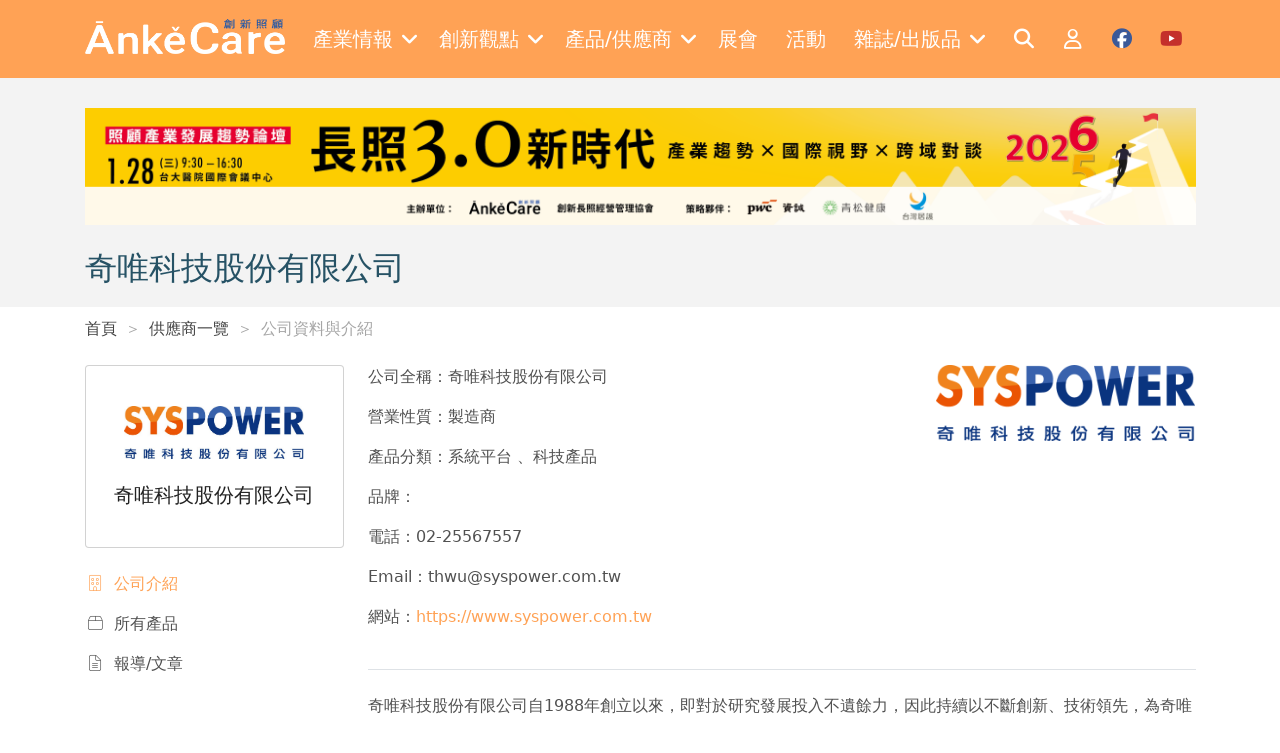

--- FILE ---
content_type: text/css
request_url: https://ankecare.com/assets/css/front/app.css?222fa8bb36072b6339933c4e
body_size: 4455
content:
@charset "UTF-8";
/**
 * Part of earth project.
 *
 * @copyright  Copyright (C) 2018 {ORGANIZATION}. All rights reserved.
 * @license    GNU General Public License version 2 or later;
 */
.h-py-100 {
  padding: 50px 0;
}
@media (min-width: 992px) {
  .h-py-100 {
    padding: 100px 0;
  }
}

.h-pb-100 {
  padding-bottom: 50px;
}
@media (min-width: 992px) {
  .h-pb-100 {
    padding-bottom: 100px;
  }
}

.h-hover:hover {
  -webkit-box-shadow: 0 2px 4px 0 rgba(130, 130, 130, 0.5);
          box-shadow: 0 2px 4px 0 rgba(130, 130, 130, 0.5);
}

.h-title {
  padding-left: 24px;
  position: relative;
}
.h-title:before {
  content: "";
  width: 12px;
  background-color: #ffa255;
  position: absolute;
  left: 0;
  top: 4px;
  bottom: 4px;
}

.c-tag {
  min-height: 24px;
}

.h-wp-caption {
  background-color: #f8f8f8;
  outline: 1px solid #eaeaea;
  border: 0;
  margin-bottom: 20px;
  padding: 5px 5px 10px;
  text-align: center;
}
.h-wp-caption img {
  max-width: 100%;
  height: auto;
}

.rwd-video {
  position: relative;
  padding-bottom: 56.25%;
  padding-top: 30px;
  height: 0;
  overflow: hidden;
}
.rwd-video iframe, .rwd-video object, .rwd-video embed {
  position: absolute;
  top: 0;
  left: 0;
  width: 100%;
  height: 100%;
  border: 0;
}

.h-line-clamp {
  display: -webkit-box;
  -webkit-box-orient: vertical;
  -webkit-line-clamp: 2;
  overflow: hidden;
}

.h-article-ratio {
  --bs-aspect-ratio: 52.35%;
}

.breadcrumb-item {
  color: #a6a6a6;
}
.breadcrumb-item a {
  color: #444444;
}

.breadcrumb-item + .breadcrumb-item::before {
  content: "＞";
  color: #a6a6a6;
}

.c-header {
  background-color: #ffa255;
}
.c-header__logo {
  width: 200px;
}
.c-header__toggle-link {
  color: rgb(255, 255, 255);
}
.c-header__toggle-link:hover {
  color: rgba(255, 255, 255, 0.8);
}
.c-header__toggle-link i {
  font-size: 30px;
}
.c-header .c-menu .dropdown:hover .c-menu-dropdown {
  display: block;
}
.c-header .c-menu__item {
  padding: 8px 10px !important;
  color: rgb(255, 255, 255) !important;
  font-size: 20px;
}
.c-header .c-menu__item:after {
  display: none;
}
.c-header .dropend:hover .c-menu-dropend {
  display: block;
  top: 0;
  left: 100%;
}
.c-header .dropend .c-menu-dropdown__item {
  border: none;
}
.c-header .dropend .c-menu-dropdown__item:after {
  display: none;
}
.c-header .c-menu-dropdown, .c-header .c-menu-dropend {
  padding: 0;
}
.c-header .c-menu-dropdown__item, .c-header .c-menu-dropend__item {
  border-bottom: 1px solid #dee2e6;
}
.c-header .c-menu-dropdown__item:first-child, .c-header .c-menu-dropend__item:first-child {
  border-top-left-radius: 0.15rem;
  border-top-right-radius: 0.15rem;
}
.c-header .c-menu-dropdown__item:last-child, .c-header .c-menu-dropend__item:last-child {
  border: none;
  border-bottom-left-radius: 0.15rem;
  border-bottom-right-radius: 0.15rem;
}
.c-header .c-menu-dropdown__item:hover, .c-header .c-menu-dropend__item:hover {
  background-color: #ffa255;
  color: #fff;
}
@media (min-width: 425px) {
  .c-header .c-offcanvas {
    width: 400px;
  }
}
.c-header .c-mobile-menu {
  font-size: 18px;
}
.c-header .c-mobile-menu__item {
  display: -webkit-box;
  display: -ms-flexbox;
  display: flex;
  -webkit-box-pack: justify;
      -ms-flex-pack: justify;
          justify-content: space-between;
  -webkit-box-align: center;
      -ms-flex-align: center;
          align-items: center;
  color: white !important;
  padding: 8px 0 !important;
}
.c-header .c-mobile-menu .collapse {
  background-color: #ffa255;
}
.c-header .c-collapse {
  font-size: 16px;
}
.c-header .c-collapse__item {
  color: rgb(255, 255, 255) !important;
}
.c-header__icon {
  font-size: 20px;
  padding: 8px 12px !important;
}
.c-header__icon:hover {
  -webkit-filter: brightness(0.9);
          filter: brightness(0.9);
}
.c-header .c-social {
  position: relative;
}
.c-header .c-social:after {
  content: "";
  width: 15px;
  background-color: white;
  position: absolute;
  top: 3px;
  left: 5px;
  border-radius: 30px;
  z-index: -1;
}
.c-header .c-facebook {
  color: #3b5998;
}
.c-header .c-facebook:after {
  height: 16px;
}
.c-header .c-youtube {
  color: #c4302b;
}
.c-header .c-youtube:after {
  height: 14px;
}

.c-header.c-bg-opacity {
  opacity: 0.9;
}

.c-banner {
  padding: 30px 0 20px;
  background-color: #f3f3f3;
  margin-bottom: 10px;
}

.c-footer {
  background-color: #272727;
}
.c-footer .c-list__title {
  position: relative;
  color: #fff;
  font-weight: 600;
  font-size: 18px;
}
.c-footer .c-list__title:after {
  content: "";
  border: 1px solid #ffa255;
  width: 36px;
  height: 2px;
  position: absolute;
  left: 16px;
  bottom: 0;
}
.c-footer .c-list__item {
  color: #fff;
}
.c-footer__iframe {
  width: 274px;
  height: 265px;
}

.c-card {
  position: relative;
}
.c-card .c-favorite {
  background-color: white;
  padding: 4px 8px 2px;
  border-radius: 50%;
  font-size: 20px;
  color: #a6a6a6;
  position: absolute;
  top: 7px;
  right: 7px;
  -webkit-box-shadow: 0 0 10px 0 rgba(0, 0, 0, 0.1);
          box-shadow: 0 0 10px 0 rgba(0, 0, 0, 0.1);
}
.c-card .c-favorite:hover {
  -webkit-transform: scale3d(1.2, 1.2, 1.2);
          transform: scale3d(1.2, 1.2, 1.2);
}

.c-product-card__supplier {
  color: #a6a6a6;
}

.c-columnist-card {
  padding: 40px 20px;
  border-radius: 4px;
}
.c-columnist-card__img {
  width: 120px;
  height: 120px;
  border-radius: 50%;
}

.c-article-row-card {
  padding: 16px 12px 4px;
  border-bottom: 1px solid #c7c7c7;
}
.c-article-row-card:hover {
  background-color: #f5f5f5;
}

.c-supplier-bar__card {
  padding: 40px 20px;
  border-radius: 4px;
}
.c-supplier-bar img {
  width: 180px;
}
.c-supplier-bar__link {
  display: block;
  color: #515151;
  padding: 8px 0;
}
.c-supplier-bar__link:hover {
  color: #515151;
}
.c-supplier-bar__link.active {
  color: #ffa255;
}

.c-search-bar .card {
  border-radius: 4px;
}
.c-search-bar__search {
  border-color: rgba(0, 0, 0, 0.125);
}
.c-search-bar__search input {
  border-top-left-radius: 4px;
  border-bottom-left-radius: 4px;
  border-color: rgba(0, 0, 0, 0.125);
}
.c-search-bar__search input:focus {
  border-color: rgba(0, 0, 0, 0.125);
  -webkit-box-shadow: none;
  box-shadow: none;
}
.c-search-bar__search .input-group-text {
  border-color: rgba(0, 0, 0, 0.125);
}
.c-search-bar__checkboxes {
  overflow-y: scroll;
  min-height: 300px;
  max-height: 900px;
}
.c-search-bar__checkboxes .form-group {
  margin: 0 0 16px 0;
}

.c-pagination {
  -ms-flex-wrap: wrap;
      flex-wrap: wrap;
}
.c-pagination .page-item {
  margin: 0 8px 12px;
}
.c-pagination .page-item.active .page-link, .c-pagination .page-item:hover .page-link {
  background-color: #265265 !important;
  border-color: #265265 !important;
  color: #fff !important;
}
.c-pagination .page-link {
  border-radius: 0.25rem !important;
  color: #444444 !important;
}

@media (min-width: 768px) {
  #advertisement-modal {
    --bs-modal-width: 636px;
  }
}
#advertisement-modal .c-modal__content {
  position: relative;
  -webkit-box-shadow: 0 0.25rem 0.75rem rgba(50, 30, 17, 0.1);
          box-shadow: 0 0.25rem 0.75rem rgba(50, 30, 17, 0.1);
  border: none;
}
#advertisement-modal img {
  border-top-left-radius: 0.5rem;
  border-top-right-radius: 0.5rem;
}
#advertisement-modal .c-modal__body {
  padding: 1.5rem;
}
@media (min-width: 768px) {
  #advertisement-modal .c-modal__body {
    padding: 2rem 3rem 2.5rem;
  }
}
#advertisement-modal .c-btn {
  width: 1.5rem;
  height: 1.5rem;
  border-radius: 50%;
  background-color: #eeeeee;
  position: absolute;
  top: 0.75rem;
  right: 0.75rem;
}
#advertisement-modal .c-btn i {
  font-size: 0.75rem;
}
#advertisement-modal .c-close-btn:hover {
  color: #fff;
}

body {
  padding-top: 73px;
}
@media (min-width: 1200px) {
  body {
    padding-top: 78px;
  }
}

.navbar-brand img {
  height: 35px;
  margin-top: -8px;
}

.view-article-item .c-article__share {
  color: #a6a6a6;
}
.view-article-item .c-article__share:hover {
  -webkit-transform: scale3d(1.2, 1.2, 1.2);
          transform: scale3d(1.2, 1.2, 1.2);
}
.view-article-item .c-article__share a {
  color: #a6a6a6;
}
.view-article-item .c-article .c-favorite__unfavorite {
  color: #a6a6a6 !important;
}
.view-article-item .c-article__image {
  max-width: 100%;
}
.view-article-item .c-article__tag .c-tag {
  padding: 2px 6px;
  color: #ec5673;
}
.view-article-item .c-article__tag .c-tag:hover {
  background-color: #ec5673;
  color: #fff;
}
.view-article-item .c-article__content img {
  max-width: 100%;
  height: auto;
}
.view-article-item .c-article__content .c-mon-quote {
  font-size: 15px;
  background-image: none;
  position: relative;
  background: #f5f5f5;
  color: #494949;
  padding: 20px;
  border: 0px solid #ffa507;
  border-left-width: 4px;
  margin: 0;
  margin-bottom: 20px;
  font-style: normal;
}
.view-article-item .c-article__content table {
  width: 100%;
  border-collapse: collapse;
}
.view-article-item .c-article__content td {
  padding: 10px;
  border: 1px solid #e5e5e5;
  text-align: left;
}
.view-article-item .c-article__categories {
  padding: 20px 0;
  border-radius: 4px;
}
.view-article-item .c-article__categories .c-item {
  font-size: 18px;
  padding: 8px 20px;
  font-weight: 500;
}
.view-article-item .c-article__categories .c-item:hover {
  background-color: #f5f5f5;
}
.view-article-item .l-audio-play {
  background-color: #dadada;
  border-radius: 40px;
  display: none;
}
.view-article-item .l-audio-play.show {
  display: -webkit-box;
  display: -ms-flexbox;
  display: flex;
}
.view-article-item .l-audio-play__btn {
  border-radius: 50%;
}
.view-article-item .l-audio-play__btn i {
  color: #000000;
}
.view-article-item .l-audio-play__btn:hover {
  background-color: #cdcdcd;
}
.view-article-item .l-audio-play__text {
  color: #000000;
}

.view-article-list .c-articles .c-featured-category__img {
  min-height: 225px;
}
@media (min-width: 992px) {
  .view-article-list .c-articles .c-featured-category__img {
    min-height: 345px;
  }
}
@media (min-width: 992px) {
  .view-article-list .c-articles__featured .c-card__img {
    min-height: 345px !important;
  }
}
.view-article-list .c-articles__carousel .owl-stage-outer {
  padding: 30px 0;
}
.view-article-list .c-articles__carousel .owl-stage-outer:before {
  content: "";
  opacity: 0;
  border: 1px solid white;
  position: absolute;
  top: 0;
  bottom: 0;
  left: 0;
  z-index: 1;
}
.view-article-list .c-articles__carousel .owl-stage-outer:after {
  content: "";
  opacity: 0;
  border: 1px solid white;
  position: absolute;
  top: 0;
  bottom: 0;
  right: 0;
  z-index: 1;
}
.view-article-list .c-articles__carousel .owl-item {
  -webkit-transition: all 1s ease;
  -o-transition: all 1s ease;
  transition: all 1s ease;
}
@media (min-width: 768px) {
  .view-article-list .c-articles__carousel .owl-item.center {
    z-index: 9999;
    -webkit-transform: scale3d(1.1, 1.1, 1.1);
            transform: scale3d(1.1, 1.1, 1.1);
  }
}
.view-article-list .c-articles__carousel .c-favorite {
  right: 25px;
}
@media (min-width: 576px) {
  .view-article-list .c-articles__carousel .c-favorite {
    right: 30px;
  }
}
@media (min-width: 768px) {
  .view-article-list .c-articles__carousel .c-favorite {
    right: 7px;
  }
}
.view-article-list .c-articles__carousel .c-item {
  position: relative;
  min-height: 300px;
}
@media (min-width: 425px) {
  .view-article-list .c-articles__carousel .c-item {
    min-height: 400px;
  }
}
@media (min-width: 768px) {
  .view-article-list .c-articles__carousel .c-item {
    min-height: 350px;
  }
}
@media (min-width: 992px) {
  .view-article-list .c-articles__carousel .c-item {
    min-height: 400px;
  }
}
@media (min-width: 1200px) {
  .view-article-list .c-articles__carousel .c-item {
    min-height: 372px;
  }
}
.view-article-list .c-articles__carousel .c-item__info {
  background-color: rgba(15, 78, 101, 0.7);
  position: absolute;
  bottom: 0;
  left: 0;
  right: 0;
}
.view-article-list .c-articles__carousel .c-tag {
  font-size: 0.875rem;
  color: #fff !important;
}
.view-article-list .c-articles__carousel .c-dot {
  color: #a6a6a6;
}

.c-login .c-btn:hover,
.c-forget .c-btn:hover,
.c-forget-reset .c-btn:hover,
.c-forget-complete .c-btn:hover {
  color: #fff !important;
}

.c-login a {
  color: #717a82 !important;
}
.c-login .c-visibility-icon {
  color: #c4c4c4;
  font-size: 20px;
  position: absolute;
  right: 9.5%;
  top: 28%;
}

.view-columnist-list .c-columnist-list .c-article-item {
  position: relative;
}
.view-columnist-list .c-columnist-list .c-article-item__bg:last-child {
  min-height: 270px;
}
.view-columnist-list .c-columnist-list .c-article-item__info {
  background-color: rgba(15, 78, 101, 0.7);
  position: absolute;
  bottom: 0;
  left: 0;
  right: 0;
}
.view-columnist-list .c-columnist-list .c-article-item .c-first {
  height: 100%;
}
@media (min-width: 576px) {
  .view-columnist-list .c-columnist-list .c-article-item .c-first {
    min-height: 400px;
  }
}
.view-columnist-list .c-columnist-list .c-article-item .c-tag {
  font-size: 0.875rem;
  color: #fff !important;
}
.view-columnist-list .c-columnist-list .c-article-item .c-dot {
  color: #a6a6a6;
}
.view-columnist-list .c-columnist-list .c-item__desc {
  display: -webkit-box;
  -webkit-box-orient: vertical;
  -webkit-line-clamp: 2;
  overflow: hidden;
}

.view-contact .c-contact #contact-form .card {
  border-radius: 4px;
}
.view-contact .c-contact #contact-form .card .card-body {
  padding: 50px 30px;
}
@media (min-width: 768px) {
  .view-contact .c-contact #contact-form .card .card-body {
    padding: 100px 130px;
  }
}
.view-contact .c-contact #contact-form .card button:hover {
  color: #fff;
}

.view-event-item .c-event__share {
  color: #a6a6a6;
}
.view-event-item .c-event__tag .c-tag {
  padding: 2px 6px;
  color: #ec5673;
}
.view-event-item .c-event__tag .c-tag:hover {
  background-color: #ec5673;
  color: #fff;
}
.view-event-item .c-event img {
  max-width: 100%;
  height: auto;
}

.view-event-list .c-events .c-item {
  position: relative;
}
.view-event-list .c-events .c-item__bg {
  min-height: 310px;
}
@media (min-width: 992px) {
  .view-event-list .c-events .c-item__bg {
    min-height: 310px;
  }
}
@media (min-width: 992px) {
  .view-event-list .c-events .c-item__bg {
    min-height: 450px;
  }
}
.view-event-list .c-events .c-item__info {
  background-color: rgba(15, 78, 101, 0.7);
  position: absolute;
  bottom: 0;
  left: 0;
  right: 0;
}
.view-event-list .c-events .c-item .c-tag {
  font-size: 0.875rem;
  color: #fff !important;
}
.view-event-list .c-events .c-item .c-dot {
  color: #a6a6a6;
}

.view-favorite .c-favorite-list .c-user-bar .nav-item.active {
  color: #ffa255 !important;
}
.view-favorite .c-favorite-list .c-user-bar__name {
  padding-top: 40px;
  padding-bottom: 40px;
}
.view-favorite .c-favorite-list .c-user-bar__name img {
  width: 120px;
  height: 120px;
  border-radius: 50%;
}

.view-home .c-home,
.layout-preview-ad .c-home {
  padding: 35px 0 20px 0;
}
.view-home .c-tag,
.layout-preview-ad .c-tag {
  font-weight: 600;
  font-size: 0.875rem;
}
.view-home .c-title,
.layout-preview-ad .c-title {
  position: relative;
}
.view-home .c-title span,
.layout-preview-ad .c-title span {
  display: inline-block;
  position: relative;
  z-index: 1;
  background-color: white;
}
.view-home .c-rect__img-wrapper,
.layout-preview-ad .c-rect__img-wrapper {
  max-height: 300px;
}
@media (min-width: 576px) {
  .view-home .c-rect__img-wrapper,
  .layout-preview-ad .c-rect__img-wrapper {
    max-height: 451px;
  }
}
.view-home .c-rect__title,
.layout-preview-ad .c-rect__title {
  background-color: rgba(255, 255, 255, 0.7);
  position: absolute;
  bottom: 20px;
  left: 0;
  right: 0;
}
@media (min-width: 992px) {
  .view-home .c-light__featured .c-card__img,
  .layout-preview-ad .c-light__featured .c-card__img {
    min-height: 345px !important;
  }
}
.view-home .c-light__featured .c-card__text,
.layout-preview-ad .c-light__featured .c-card__text {
  max-height: 345px;
  overflow: hidden;
  color: #0a58ca;
}
.view-home .c-columnist,
.layout-preview-ad .c-columnist {
  margin: 0 0 30px 0;
}
.view-home .c-product__btn,
.layout-preview-ad .c-product__btn {
  min-width: 300px;
}
.view-home .c-product__btn:hover,
.layout-preview-ad .c-product__btn:hover {
  color: #fff;
}
.view-home .c-publication__nav .nav-item,
.layout-preview-ad .c-publication__nav .nav-item {
  -webkit-box-shadow: 0px 0px 50px 0px rgba(0, 0, 0, 0.06);
          box-shadow: 0px 0px 50px 0px rgba(0, 0, 0, 0.06);
  color: #515151;
  background-color: #fefefe;
}
.view-home .c-publication__nav .nav-item.active,
.layout-preview-ad .c-publication__nav .nav-item.active {
  background-color: #fff !important;
  color: #ffa255 !important;
}
.view-home .c-publication .tab-pane,
.layout-preview-ad .c-publication .tab-pane {
  border: 1px solid #fff;
}
.view-home .c-publication .tab-pane.active,
.layout-preview-ad .c-publication .tab-pane.active {
  -webkit-box-shadow: 0 0 50px 0 rgba(0, 0, 0, 0.06);
          box-shadow: 0 0 50px 0 rgba(0, 0, 0, 0.06);
}
.view-home .c-publication__img,
.layout-preview-ad .c-publication__img {
  border-top-left-radius: 8px;
  border-bottom-left-radius: 8px;
}
.view-home .c-publication__desc,
.layout-preview-ad .c-publication__desc {
  font-size: 18px;
  font-weight: 500;
}
.view-home .c-publication__btn,
.layout-preview-ad .c-publication__btn {
  min-width: 230px;
}
.view-home .c-publication__btn:hover,
.layout-preview-ad .c-publication__btn:hover {
  color: #fff;
}
.view-home .c-publication__item .c-img,
.layout-preview-ad .c-publication__item .c-img {
  max-width: 215px;
}
.view-home .c-publication__item .c-mobile-img,
.layout-preview-ad .c-publication__item .c-mobile-img {
  max-width: 200px;
}
.view-home .c-iframe-fb,
.layout-preview-ad .c-iframe-fb {
  max-width: 100%;
  height: 380px;
}

.c-card__upright {
  --bs-aspect-ratio: 52.35%;
}
.c-card__upright .img {
  -o-object-fit: contain;
}

.c-card__title {
  display: -webkit-box;
  -webkit-box-orient: vertical;
  -webkit-line-clamp: 1;
  overflow: hidden;
}

.c-card__card-text {
  display: -webkit-box;
  -webkit-box-orient: vertical;
  -webkit-line-clamp: 2;
  overflow: hidden;
}

.view-page .c-about__btn {
  min-width: 300px;
}
.view-page .c-privacy .text-indent {
  font-size: 18px;
  text-indent: 1rem;
}
.view-page .c-privacy ol {
  font-weight: lighter;
  list-style-type: none;
  counter-reset: item;
  margin: 0;
  padding: 0;
}
.view-page .c-privacy li {
  display: table;
  counter-increment: item;
  margin-bottom: 0.6em;
}
.view-page .c-privacy li:before {
  content: counters(item, ".") ". ";
  display: table-cell;
  padding-right: 0.6em;
}
.view-page .c-privacy li li {
  margin: 0;
}
.view-page .c-privacy li li:before {
  content: counters(item, ".") " ";
}
.view-page .c-about__btn:hover,
.view-page .c-exhibition__btn:hover,
.view-page .c-thank__btn:hover {
  color: #fff !important;
}

.view-product-categories .c-product-categories__link:hover {
  color: #fff;
}

.view-product-item .c-product__supplier {
  padding: 40px 20px;
  border-radius: 4px;
}
.view-product-item .c-product__supplier img {
  width: 150px;
}
.view-product-item .c-product__share {
  color: #a6a6a6;
}
.view-product-item .c-product__share:hover {
  -webkit-transform: scale3d(1.2, 1.2, 1.2);
          transform: scale3d(1.2, 1.2, 1.2);
}
.view-product-item .c-product__share a {
  color: #a6a6a6;
}
.view-product-item .c-product .c-favorite__unfavorite {
  color: #a6a6a6 !important;
}
.view-product-item .c-product__tag .c-tag {
  padding: 2px 6px;
  color: #ec5673;
}
.view-product-item .c-product__tag .c-tag:hover {
  background-color: #ec5673;
  color: #fff;
}
.view-product-item .c-product__nav .c-item {
  color: #515151;
  font-weight: 600;
  background-color: white;
  border-radius: 4px 4px 0 0;
  -webkit-box-shadow: 0 0 50px 0 rgba(0, 0, 0, 0.06);
          box-shadow: 0 0 50px 0 rgba(0, 0, 0, 0.06);
  width: 48%;
  text-align: center;
  padding: 14px 16px;
}
.view-product-item .c-product__nav .c-item.active {
  color: #ffa255;
}
@media (min-width: 425px) {
  .view-product-item .c-product__nav .c-item {
    width: 49%;
  }
}
@media (min-width: 576px) {
  .view-product-item .c-product__nav .c-item {
    width: 24%;
  }
}
@media (min-width: 992px) {
  .view-product-item .c-product__nav .c-item {
    width: auto;
    padding: 14px 48px;
  }
}
.view-product-item .c-product #product-form .card {
  border-radius: 4px;
}
.view-product-item .c-product #product-form .card .card-body {
  padding: 50px 30px;
}
@media (min-width: 768px) {
  .view-product-item .c-product #product-form .card .card-body {
    padding: 100px 130px;
  }
}
.view-product-item .c-product #product-form .card button:hover {
  color: #fff;
}

.view-product-list .c-products .c-search-bar__checkboxes {
  max-height: 550px;
}

.view-profile-edit .c-profile .c-card {
  border-radius: 4px;
}
.view-profile-edit .c-profile .input-group.flatpickr button {
  color: #fff;
  background-color: #ffa255;
  border-color: #ffa255;
}
.view-profile-edit .c-profile #input-item-department .form-check-input.is-valid,
.view-profile-edit .c-profile #input-item-message .form-check-input.is-valid,
.view-profile-edit .c-profile #input-item-subscribe .form-check-input.is-valid {
  border-color: #ffa255 !important;
}
.view-profile-edit .c-profile #input-item-department .form-check-input.is-valid:focus,
.view-profile-edit .c-profile #input-item-message .form-check-input.is-valid:focus,
.view-profile-edit .c-profile #input-item-subscribe .form-check-input.is-valid:focus {
  -webkit-box-shadow: 0 0 0 0.25rem rgba(255, 162, 85, 0.25);
          box-shadow: 0 0 0 0.25rem rgba(255, 162, 85, 0.25);
}
.view-profile-edit .c-profile #input-item-department .form-check-input.is-valid ~ .form-check-label,
.view-profile-edit .c-profile #input-item-message .form-check-input.is-valid ~ .form-check-label,
.view-profile-edit .c-profile #input-item-subscribe .form-check-input.is-valid ~ .form-check-label {
  color: #515151;
}
.view-profile-edit .c-profile #input-item-department input,
.view-profile-edit .c-profile #input-item-message input,
.view-profile-edit .c-profile #input-item-subscribe input {
  margin-right: 8px;
}
.view-profile-edit .c-profile #input-item-department input:checked,
.view-profile-edit .c-profile #input-item-message input:checked,
.view-profile-edit .c-profile #input-item-subscribe input:checked {
  background-color: #ffa255 !important;
  border-color: #ffa255 !important;
}
@media (min-width: 768px) {
  .view-profile-edit .c-profile #input-item-subscribe-label {
    width: 35%;
  }
}
@media (min-width: 768px) {
  .view-profile-edit .c-profile #input-item-subscribe-label ~ .col-md-10 {
    width: 65%;
  }
}
.view-profile-edit .c-profile #input-item-subscribe-1-item {
  margin-right: 8px;
}
.view-profile-edit .c-profile .c-submit-btn:hover {
  color: #fff !important;
}
.view-profile-edit .c-profile .c-user-bar .nav-item.active {
  color: #ffa255 !important;
}
.view-profile-edit .c-profile .c-user-bar__name {
  padding-top: 40px;
  padding-bottom: 40px;
}
.view-profile-edit .c-visibility-icon {
  color: #c4c4c4;
  font-size: 20px;
  position: absolute;
  right: 8.5%;
  top: 16%;
}

.view-publication-item .c-publication__btn:hover {
  color: #fff;
}
.view-publication-item .c-publication__img {
  max-width: 200px;
}
.view-publication-item .c-publication__tag .c-tag {
  padding: 2px 6px;
  color: #ec5673;
}
.view-publication-item .c-publication__tag .c-tag:hover {
  background-color: #ec5673;
  color: #fff;
}

.view-publication-list .c-publications__feature-img {
  max-width: 245px;
}
.view-publication-list .c-publications__img {
  max-width: 150px;
}

.c-registration .input-group.flatpickr button {
  color: #fff;
  background-color: #ffa255;
  border-color: #ffa255;
}
.c-registration #input-user-department .form-check-input.is-valid,
.c-registration #input-user-message .form-check-input.is-valid,
.c-registration #input-user-subscribe .form-check-input.is-valid {
  border-color: #ffa255 !important;
}
.c-registration #input-user-department .form-check-input.is-valid:focus,
.c-registration #input-user-message .form-check-input.is-valid:focus,
.c-registration #input-user-subscribe .form-check-input.is-valid:focus {
  -webkit-box-shadow: 0 0 0 0.25rem rgba(255, 162, 85, 0.25);
          box-shadow: 0 0 0 0.25rem rgba(255, 162, 85, 0.25);
}
.c-registration #input-user-department input,
.c-registration #input-user-message input,
.c-registration #input-user-subscribe input {
  margin-right: 8px;
}
.c-registration #input-user-department input:checked,
.c-registration #input-user-message input:checked,
.c-registration #input-user-subscribe input:checked {
  background-color: #ffa255 !important;
  border-color: #ffa255 !important;
}
@media (min-width: 768px) {
  .c-registration #input-user-subscribe-label {
    width: 35%;
  }
}
@media (min-width: 768px) {
  .c-registration #input-user-subscribe-label ~ .col-md-10 {
    width: 65%;
  }
}
.c-registration #input-user-subscribe-1-item {
  margin-right: 8px;
}
.c-registration .c-btn:hover {
  color: #fff !important;
}
.c-registration .c-visibility-icon {
  color: #c4c4c4;
  font-size: 20px;
  position: absolute;
  right: 8.5%;
  top: 16%;
}

.view-search .c-filter .card {
  border-radius: 4px;
}
.view-search .c-filter__content {
  overflow-y: scroll;
  min-height: 300px;
  max-height: 900px;
}
.view-search .c-filter__content .form-group {
  margin: 0 0 16px 0;
}
.view-search .c-filter__content .form-check-input {
  min-width: 1em;
}

.view-supplier-list .c-suppliers .c-item__cover {
  position: absolute;
  top: 0;
  bottom: 0;
  left: 0;
  right: 0;
  background-color: rgba(81, 81, 81, 0.8);
  font-size: 20px;
  color: #fff;
  font-weight: bold;
  display: none;
}
.view-supplier-list .c-suppliers .c-item .c-favorite {
  z-index: 1;
}
.view-supplier-list .c-suppliers .c-item:hover .c-item__cover {
  display: -webkit-box;
  display: -ms-flexbox;
  display: flex;
}
/*# sourceMappingURL=app.css.map */


--- FILE ---
content_type: application/javascript
request_url: https://ankecare.com/assets/js/front/favorite.js?222fa8bb36072b6339933c4e
body_size: 685
content:
System.register(["@unicorn/unicorn.js?1c4d7dc850209c8f5a3a9539"], function (_export, _context) {
  "use strict";

  var btn;
  return {
    setters: [function (_unicornUnicornJs1c4d7dc850209c8f5a3a) {}],
    execute: function () {
      /**
       * Part of ankecare project.
       *
       * @copyright  Copyright (C) 2021 __ORGANIZATION__.
       * @license    __LICENSE__
       */btn = $('.j-favorite-btn');
      btn.on('click', function (e) {
        var $this = $(e.currentTarget);
        var type = $this.data('type');
        var targetId = $this.data('targetid');
        var refresh = $this.data('refresh');
        var router = parseInt($this.attr('data-favorited')) ? u.route('ajax_un_favorite') : u.route('ajax_favorited');
        u.$http.post(router, {
          type: type,
          targetId: targetId
        }).then(function (response) {
          var favorited = response.data.data;
          var targetStr = '[data-type="' + type + '"]' + '[data-targetid="' + targetId + '"]';
          var target = $('.j-favorite-btn' + targetStr);
          target.attr('data-favorited', favorited);
          if (favorited) {
            target.children('.c-favorite__favorited').removeClass('d-none');
            target.children('.c-favorite__unfavorite').addClass('d-none');
          } else {
            target.children('.c-favorite__favorited').addClass('d-none');
            target.children('.c-favorite__unfavorite').removeClass('d-none');
          }
          if (refresh) {
            window.location.reload();
          }
        })["catch"](function (e) {
          console.error(e);
        });
      });
    }
  };
});
//# sourceMappingURL=favorite.js.map


--- FILE ---
content_type: application/javascript
request_url: https://ankecare.com/assets/vendor/@windwalker-io/unicorn/dist/system-hooks.js?222fa8bb36072b6339933c4e
body_size: 216
content:
var t;document.currentScript&&(t=document.currentScript.dataset.version,System.constructor.prototype.createScript=function(e){return-1!==e.indexOf("?")?e+="&"+t:e+="?"+t,Object.assign(document.createElement("script"),{src:e})});
//# sourceMappingURL=system-hooks.js.map


--- FILE ---
content_type: application/javascript
request_url: https://ankecare.com/assets/js/view/front/supplier/supplier-item.js?222fa8bb36072b6339933c4e
body_size: 177
content:
// JS file for SupplierItem
System.register([], function (_export, _context) {
  "use strict";

  return {
    setters: [],
    execute: function () {}
  };
});
//# sourceMappingURL=supplier-item.js.map
